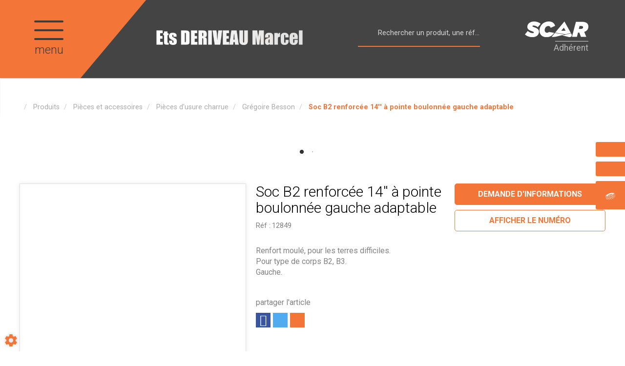

--- FILE ---
content_type: image/svg+xml
request_url: https://www.deriveau.fr/deriveau/site/images/scar-logo-white.svg
body_size: 1204
content:
<?xml version="1.0" encoding="utf-8"?>
<!-- Generator: Adobe Illustrator 25.2.3, SVG Export Plug-In . SVG Version: 6.00 Build 0)  -->
<svg version="1.1" xmlns="http://www.w3.org/2000/svg" xmlns:xlink="http://www.w3.org/1999/xlink" x="0px" y="0px"
	 viewBox="0 0 1133.9 277.1" style="enable-background:new 0 0 1133.9 277.1;" xml:space="preserve">
<style type="text/css">
	.st0{display:none;}
	.st1{display:inline;fill:#fff;}
	.st2{font-family:'Gotham-UltraItalic';}
	.st3{font-size:174px;}
	.st4{fill:#fff;}
	.st5{fill:#fff;}
</style>
<g id="Logo_x5F_NV" class="st0">
	<text id="_x3C_Texte_x3E_" transform="matrix(1 0 0 1 313.3419 199.4126)" class="st1 st2 st3">SCAR</text>
</g>
<g id="Logo_x5F_V">
	<g>
		<path class="st4" d="M668.6,246.2c0,0,81.3,19.8,115,28c33.7,8.2,68.6-16.1,48.4-51.7c-2-3.5-4.8-8.4-8.2-14.5L668.6,246.2z"/>
		<path class="st4" d="M177.2,105.2c-36.8-13.7-42.5-15.2-42.5-23.1c0-7.6,8-10.6,19.3-10.6c28.1,0,56.5,13.3,76.6,29.6l50.8-60.7
			C252.7,15.7,210.5,0.5,163.1,0.5c-41,0-73.6,13.3-94.5,34.1c-15.9,15.9-25,36.4-25,58.8c0,39.1,23.1,56.5,72.5,74.7
			c38.7,14.4,43.6,17.1,43.6,25.4c0,7.6-8,11.8-19.3,11.8c-28.1,0-59.2-12.1-89.5-37.6L0,228.5c32.2,29.2,78.1,48.2,130.9,48.2
			c42.1,0,74.7-12.9,94.8-33c16.7-16.7,25.4-38.3,25.4-62.2C251.1,140.9,222.3,121.9,177.2,105.2z"/>
		<path class="st4" d="M1133.9,89.6c0-20.9-6.1-40.6-20.9-55.4c-17.8-17.8-48.9-28.5-97.9-28.5H911.6l-71.3,265.6H929l20.5-75.9h4.6
			h17.5l29.6,75.9h95.6l-36.8-88.4c21.2-6.8,36.8-16.3,48.2-27.7C1126.3,137.1,1133.9,114.7,1133.9,89.6z M1032.2,120
			c-7.2,7.2-20.1,12.1-37.6,12.1h-32.2l14-52h31.5c12.5,0,21.2,2.7,26.2,7.6c3.8,3.8,5.7,8.7,5.7,14
			C1039.8,108.6,1037.1,115.1,1032.2,120z"/>
		<path class="st5" d="M820.7,202.4C789,146.6,706.1,0,706.1,0L540.6,196.1L725,225.9L820.7,202.4z M649.5,162.6l46.3-52.9
			l30.4,52.9H649.5z"/>
		<path class="st4" d="M394.9,198.1c-17.3,0-31.7-8.9-38.1-25.2c-2.3-5.9-3.6-12.6-3.6-20.4c0-20.1,8-40.6,22-54.6
			c11-11,25.8-18.2,43.6-18.2c20.1,0,35.7,10.6,41.4,32.2l79.3-34.5c-11-47-51.6-77.4-108.9-77.4c-53.9,0-94.8,19.7-122.2,47
			c-33,33-48.2,75.1-48.2,113.4c0,37.9,14.6,68.4,39.4,88.7c21.9,17.9,51.7,27.8,86.6,27.8c64,0,107-31.2,136-77.3l-90.4-14.6
			C421,193.6,408.8,198.1,394.9,198.1z"/>
		<path class="st5" d="M535.6,202l-58.5,69.3c0,0,41.6,5.4,87.1-5.8c45.5-11.2,144.3-35.5,144.3-35.5L535.6,202z"/>
	</g>
</g>
</svg>
